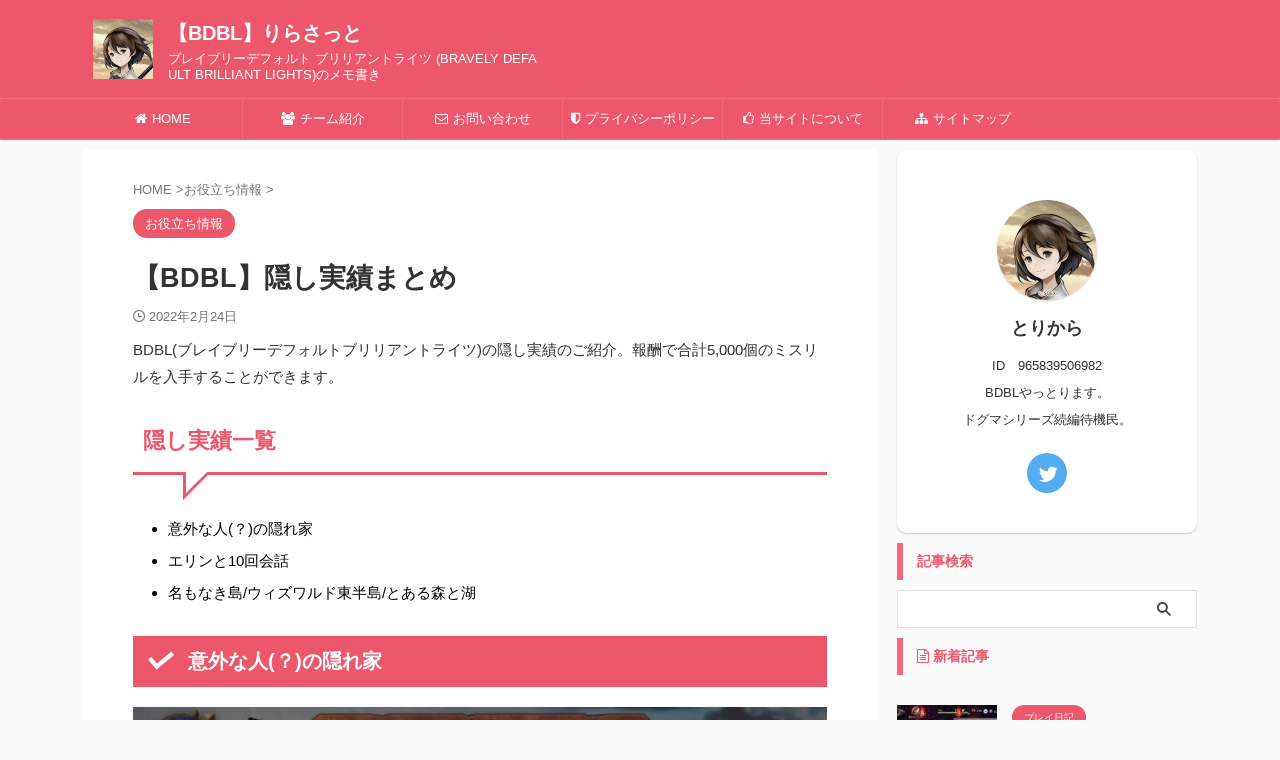

--- FILE ---
content_type: text/html; charset=utf-8
request_url: https://www.google.com/recaptcha/api2/aframe
body_size: 264
content:
<!DOCTYPE HTML><html><head><meta http-equiv="content-type" content="text/html; charset=UTF-8"></head><body><script nonce="Ah3_al-qblncvvEP_56e0w">/** Anti-fraud and anti-abuse applications only. See google.com/recaptcha */ try{var clients={'sodar':'https://pagead2.googlesyndication.com/pagead/sodar?'};window.addEventListener("message",function(a){try{if(a.source===window.parent){var b=JSON.parse(a.data);var c=clients[b['id']];if(c){var d=document.createElement('img');d.src=c+b['params']+'&rc='+(localStorage.getItem("rc::a")?sessionStorage.getItem("rc::b"):"");window.document.body.appendChild(d);sessionStorage.setItem("rc::e",parseInt(sessionStorage.getItem("rc::e")||0)+1);localStorage.setItem("rc::h",'1769292677970');}}}catch(b){}});window.parent.postMessage("_grecaptcha_ready", "*");}catch(b){}</script></body></html>